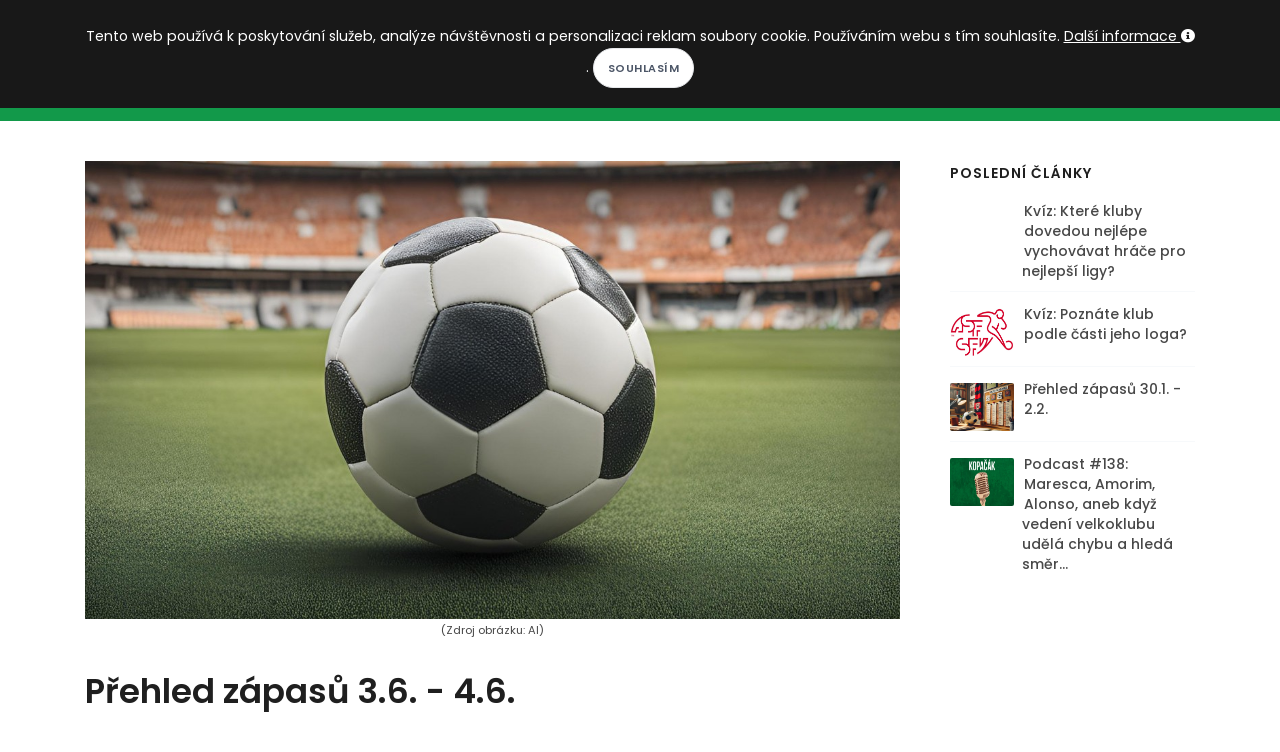

--- FILE ---
content_type: text/html; charset=utf-8
request_url: https://www.kopacak.cz/clanek/7777/prehled-zapasu-3-6-4-6
body_size: 10085
content:
<!DOCTYPE html>
<html>
<head>
            <!-- Google tag (gtag.js) -->
            <script async src="https://www.googletagmanager.com/gtag/js?id=G-52VTS98R60"></script>
            <script>
                window.dataLayer = window.dataLayer || [];
                function gtag(){ dataLayer.push(arguments); }
                gtag('js', new Date());

                gtag('config', 'G-52VTS98R60');
            </script>
	<meta charset="utf-8">
        <meta http-equiv="X-UA-Compatible" content="IE=edge">
        <meta name="viewport" content="width=device-width, initial-scale=1">
	<title>                            Přehled zápasů 3.6. - 4.6.
 | Kopačák</title>
        <meta name="description" content="Kopačák - Přehled zápasů 3.6. - 4.6. - Kliknutím na &apos;info&apos; zobrazíte předzápasový přehled vybraného utkání.

Statistický…">
        <meta name="keywords" content="fotbal, fotbalové kvízy, fotbalové statistiky, fotbalový milionář">
        <meta name="author" content="Martin Kondr">
        <meta name="robots" content="all">
        <meta property="fb:app_id" content="196919614195843">
        <meta property="og:locale" content="cs_CZ">
        <meta property="og:site_name" content="Kopačák">
        <meta property="og:type" content="article"> 
        <meta property="og:description" content="Kopačák - Přehled zápasů 3.6. - 4.6. - Kliknutím na &apos;info&apos; zobrazíte předzápasový přehled vybraného utkání.

Statistický…">

        <meta property="og:title" content="                            Přehled zápasů 3.6. - 4.6.
 | Kopačák"> 
        <meta property="og:image" content="https://www.kopacak.cz/images/clanek/kopacak-prehled-kola.jpg">
        <meta property="og:url" content="https://www.kopacak.cz/clanek/7777/prehled-zapasu-3-6-4-6">

        <link rel="shortcut icon" href="https://www.kopacak.cz/images/kopacak-icon.ico" type="image/x-icon">
        
        <link href="/plugins/bootstrap-switch/bootstrap-switch.css" rel="stylesheet">
        <link rel="stylesheet" href="/css/style-20260115.css">
        <link rel="stylesheet" href="/css/plugins.css">
        <link rel="stylesheet" href="/css/style.css">
        <link rel="stylesheet" href="/css/style-mobil-20220315.css">
        <link rel="stylesheet" href="/css/style-default-20220207.css">
</head>
<body>
    <script type="text/javascript">     
        var curDomain = "cz";
    </script>
    <script src="/js/fb-worker-20250109.js"></script>
    
    <div id="fb-root"></div>
    <script async defer crossorigin="anonymous" src="https://connect.facebook.net/cs_CZ/sdk.js#xfbml=1&version=v19.0&appId=196919614195843&autoLogAppEvents=1" nonce="bstmYE3s"></script>
    <!-- Body Inner -->
    <div class="body-inner">
        <!-- Topbar -->
        <div id="topbar" class="dark topbar-fullwidth">
            <div class="container">
                <div class="row">
                    <div class="col-6">
                        <div class="social-icons social-icons-colored-hover float-left">
                            <ul class="top-menu">
                                <li class="social-facebook"><a href="https://www.facebook.com/kopacak.cz/" target="_blank"><i class="fab fa-facebook-f"></i></a></li>
                                <li class="social-google"><a href="https://www.instagram.com/kopacak.cz/" target="_blank"><i class="fab fa-instagram"></i></a></li>
                                <li class="social-youtube"><a href="https://www.youtube.com/c/Kopa%C4%8D%C3%A1k" target="_blank"><i class="fab fa-youtube"></i></a></li>
                            </ul>
                        </div>
                    </div>
                    <div class="col-6">
                        <ul class="top-menu float-right">
                            <li class="mr-3"><i class="icon-sun white-color"></i>
                                <label class="p-switch p-switch-sm">
                                    <input id="switch-page-mode" type="checkbox" name="switch" ><span class="p-switch-style"></span>
                                </label>
                                <i class="icon-moon white-color"></i>
                            </li>
                            <li class="mr-3">
                                <div class="dropdown">
                                    <button class="btn-link" type="button" id="dropdownMenuButtonLocalization" data-toggle="dropdown" aria-haspopup="true" aria-expanded="false">
                                        <img class="w-15-h-15 mb-1" src="https://www.kopacak.cz/images/globe.png" alt="language">
                                            CS
                                    </button>
                                    <div class="dropdown-menu dropdown-menu-right" aria-labelledby="dropdownMenuButtonLocalization">
                                        <a class="dropdown-item" href="https://www.kopacak.cz/">Čeština</a>
                                        <a class="dropdown-item" href="https://www.kopacak.com/">English</a>
                                        <a class="dropdown-item" href="https://www.kopacak.pl/">Polski</a>
                                    </div>
                                </div>
                            </li>
                            <li>
                                <button id="prihlaseni-facebook" class="btn-xs " data-toggle="modal" data-target="#facebook-login-modal">Přihlásit se</button>
                                <div class="dropdown  hidden">
                                    <button class="btn-link dropdown-toggle" type="button" id="dropdownMenuButton" data-toggle="dropdown" aria-haspopup="true" aria-expanded="false">
                                    </button>
                                    <div class="dropdown-menu dropdown-menu-right" aria-labelledby="dropdownMenuButton">
                                        <a class="dropdown-item" href="/mujkopacak/">Můj Kopačák</a>
                                            <a class="dropdown-item" href="/mujkopacak/notifikace">Notifikace</a>
                                        <a class="dropdown-item" href="/mujkopacak/premium">Moje předplatné</a>
                                        <a class="dropdown-item" href="/mujkopacak/nastaveni">Nastavení</a>
                                        <a class="dropdown-item" href="/" onclick="logout()">Odhlásit se</a>
                                    </div>
                                </div>
                            </li>
                        </ul>
                    </div>
                </div>
            </div>
        </div>
        <!-- end: Topbar -->
        <!-- Header -->
        <header id="header" class="dark" data-responsive-fixed="true" data-fullwidth="true">
            <div class="header-inner">
                <div class="container">
                    <!--Logo-->
                    <div id="logo">
                        <a href="/">
                            <h1 class="d-none">Kopačák</h1>
                            <span class="logo-default">KOPAČÁK</span>
                            <span class="logo-dark">KOPAČÁK</span>
                        </a>
                    </div>
                    <!--End: Logo-->
                    <!-- Search -->
                    <div id="search"><a id="btn-search-close" class="btn-search-close" aria-label="Close search form"><i class="icon-x"></i></a>
                        <form class="search-form" action="/hledej/" method="get">
                            <input class="form-control" name="search" type="text" placeholder="Hledej..." />
                            <span class="text-muted">Napište hledaný výraz a zmáčkněte Enter nebo na tlačítko níže</span>
                            <br>
                            <button class="btn" type="submit">Hledej</button>
                        </form>
                    </div>
                    <!-- end: search -->
                    <!--Header Extras-->
                    <div class="header-extras">
                        <ul>
                            <li>
                                <a id="btn-search" href="#"> <i class="icon-search"></i></a>
                            </li>
                        </ul>
                    </div>
                    <!--end: Header Extras-->
                    <!--Navigation Resposnive Trigger-->
                    <div id="mainMenu-trigger">
                        <a class="lines-button x"><span class="lines"></span></a>
                    </div>
                    <!--end: Navigation Resposnive Trigger-->
                    <!--Navigation-->
                    <div id="mainMenu" class="menu-creative">
                        <div class="container">
                            <nav>
                                <ul>
                                    <li><a href="/">Domů</a></li>
                                    <li class="dropdown"><a href="#">Soutěže</a>
                                        <ul class="dropdown-menu">
                                            <li><a href="/soutez/?id=1&nazev=premier-league">Premier League</a></li>
                                            <li><a href="/soutez/?id=4&nazev=la-liga">La Liga</a></li>
                                            <li><a href="/soutez/?id=5&nazev=bundesliga">Bundesliga</a></li>
                                            <li><a href="/soutez/?id=6&nazev=serie-a">Serie A</a></li>
                                            <li><a href="/soutez/?id=3&nazev=ligue-1">Ligue 1</a></li>
                                            <li><a href="/soutez/?id=2&nazev=chance-liga">Chance liga</a></li>
                                            <li><a href="/soutez/?id=26&nazev=primeira-liga">Primeira Liga</a></li>
                                            <li><a href="/soutez/?id=27&nazev=eredivisie">Eredivisie</a></li>
                                            <li><a href="/soutez/?id=28&nazev=ekstraklasa">Ekstraklasa</a></li>
                                            <li><a href="/soutez/?id=29&nazev=nike-liga">Niké liga</a></li>
                                            <li><a href="/soutez/?id=21&nazev=liga-mistru">Liga mistrů</a></li>
                                            <li><a href="/soutez/?id=22&nazev=evropska-liga">Evropská liga</a></li>
                                            <li><a href="/soutez/?id=25&nazev=konferencni-liga">Konferenční liga</a></li>
                                            <li role="separator" class="divider"></li>
                                            <li><a href="/soutez/prehled">Další soutěže...</a></li>
                                        </ul>
                                    </li>
                                    <li><a href="/kviz/">Kvízy</a></li>
                                    <li><a href="/homepage/clanky?rubrika=redaktorske-clanky">Články</a></li>
                                    <li><a href="/hry/">Hry</a></li>
                                    <li><a href="/info/predplatne">Premium</a></li>
                                </ul>
                            </nav>
                        </div>
                    </div>
                    <!--end: Navigation-->
                </div>
            </div>
        </header>
        <!-- end: Header -->

            
            <!--Modal Cookie-->
            <div id="cookieNotify" class="modal-strip modal-top cookie-notify background-dark" data-delay="3000" data-expire="1" data-cookie-name="cookiebar2019_11" data-cookie-enabled="true">
                <div class="container">
                    <div class="row">
                        <div class="col-lg-12 text-sm-center sm-center sm-m-b-10 m-t-5">
                            <form method="post" action="/">
                                Tento web používá k poskytování služeb, analýze návštěvnosti a personalizaci reklam soubory cookie. Používáním webu s tím souhlasíte. <a class="text-light" href="/info/podminky">Další informace <i class="fa fa-info-circle"></i></a>. <input type="hidden" name="lastUrl" value="/clanek/7777/prehled-zapasu-3-6-4-6"><input class="btn btn-rounded btn-light btn-sm modal-confirm" type="Submit" name="allowCookies" value="Souhlasím">
                            </form>
                        </div>
                    </div>
                </div>
            </div>
            <!--End: Modal Cookie-->
        
        <div class="container p-t-40 p-b-40">

<script>
    function getHtmlTag(selectObject,url){
        var width = "100%";
        var height = "600px";
        var infoText = ""Než kvíz zveřejníte lidem, vyzkoušejte si, že se zobrazuje tak, jak očekáváte."<br>\n\
"V případě problémů pište na marty@kopacak.cz nebo na naši" <a href=\"https://www.facebook.com/kopacak.cz\" target=\"_blank\">"stránku na Facebooku"</a>.";
        if(selectObject.value === "1"){
            width = "800px";
            height = "600px";
        }
        else if(selectObject.value === "2"){
            width = "640px";
            height = "480px";
        }
        else if(selectObject.value === "3"){
            width = "XXXpx";
            height = "YYYpx";
            infoText = ""Místo XXX doplňte šířku kvízu v pixelech, místo YYY výšku."<br>\n\
"Než kvíz zveřejníte lidem, vyzkoušejte si, že se zobrazuje tak, jak očekáváte."<br>\n\
"V případě problémů pište na marty@kopacak.cz nebo na naši" <a href=\"https://www.facebook.com/kopacak.cz\" target=\"_blank\">"stránku na Facebooku"</a>.";
        }
        else{
            width = "100%";
            height = "600px";
        }
        var htmltag;
        htmltag = "<div style=\"max-width: "+width+"; border: 1px solid black;\">\n\
    <iframe style=\"width: 100%; height: "+height+";\" src=\""+url+"\" frameborder=\"0\"></iframe>\n\
</div>";
        $("#quiz-html-tag").val(htmltag);
        $("#quiz-html-info-text").html(infoText);
    }
</script>


<div class="row">
    <!-- content -->
    <div class="content col-lg-9">
        <!-- Blog -->
        <div id="blog" class="single-post">
            <!-- Post single item-->
            <div class="post-item">
                <div class="post-item-wrap">
                        <div class="post-image">
                            <img src="https://www.kopacak.cz/images/clanek/kopacak-prehled-kola.jpg">
                                <div class="small text-center">(Zdroj obrázku: AI)</div>
                        </div>
                    <div class="post-item-description">
                            <h2>Přehled zápasů 3.6. - 4.6.</h2>
                            <div class="post-meta">
                                <span class="post-meta-date"><i class="fa fa-calendar"></i> 2.6.2023</span>
                                        <span class="post-meta-comments"><a href="/homepage/clanky?autor=1&jmeno=martin-kondr"><i class="fa fa-user"></i> Martin Kondr</a></span>
                                <span class="post-meta-category">
                                </span>
                            </div>
                            <div class="text-justify">
                                <p>Kliknut&iacute;m na &#39;info&#39; zobraz&iacute;te předz&aacute;pasov&yacute; přehled vybran&eacute;ho utk&aacute;n&iacute;.</p>

<p>Statistick&yacute; přehled každ&eacute;ho t&yacute;mu zobraz&iacute;te kliknut&iacute;m na n&aacute;zev t&yacute;mu.</p>

<p>Č&iacute;sla na stran&aacute;ch vyjadřuj&iacute; n&aacute;mi vypoč&iacute;tanou pravděpodobnost na lep&scaron;&iacute; v&yacute;sledek v z&aacute;pase (jen u ligov&yacute;ch soutěž&iacute;)</p>


                            </div>
                        
                                <div class="row">
                                    <div class="w-100">
                                        <h3 class="text-center">Ligue 1</h3>
                                    </div>
                                    <table class="table table-bordered table-vertical-align">
                                        <tbody>

                                            <tr>
                                                <td class="text-center w-15 vertical-middle">3.6. - 21:00</td>
                                                <td class="w-10 text-center vertical-middle no-right-border">
                                                            <span class="match-prediction-border" style="border-color: #ed2d3816">49%</span>
                                                </td>
                                                <td class="text-right w-30 vertical-middle">
                                                    <a href="/klub/?id=203&klub=stade-brestois-29">Stade Brestois 29</a>
                                                </td>
                                                <td class="text-center vertical-middle">
                                                    <a href="/zapas/?id=2468297&zapas=stade-brestois-29-stade-rennais-fc">
                                                                1:2
                                                    </a>
                                                </td>
                                                <td class="text-left w-30 vertical-middle">
                                                    <a href="/klub/?id=59&klub=stade-rennais-fc">Stade Rennais FC</a>
                                                </td>
                                                <td class="w-10 text-center vertical-middle no-left-border">
                                                            <span class="match-prediction-border" style="border-color: #60ed2d16">51%</span>
                                                </td>
                                            </tr>

                                            <tr>
                                                <td class="text-center w-15 vertical-middle">3.6. - 21:00</td>
                                                <td class="w-10 text-center vertical-middle no-right-border">
                                                            <span class="match-prediction-border" style="border-color: #ed2d383d">43%</span>
                                                </td>
                                                <td class="text-right w-30 vertical-middle">
                                                    <a href="/klub/?id=43&klub=as-monaco-fc">AS Monaco FC</a>
                                                </td>
                                                <td class="text-center vertical-middle">
                                                    <a href="/zapas/?id=2468292&zapas=as-monaco-fc-toulouse-fc">
                                                                1:2
                                                    </a>
                                                </td>
                                                <td class="text-left w-30 vertical-middle">
                                                    <a href="/klub/?id=49&klub=toulouse-fc">Toulouse FC</a>
                                                </td>
                                                <td class="w-10 text-center vertical-middle no-left-border">
                                                            <span class="match-prediction-border" style="border-color: #60ed2d3d">57%</span>
                                                </td>
                                            </tr>

                                            <tr>
                                                <td class="text-center w-15 vertical-middle">3.6. - 21:00</td>
                                                <td class="w-10 text-center vertical-middle no-right-border">
                                                            <span class="match-prediction-border" style="border-color: #ed2d3838">44%</span>
                                                </td>
                                                <td class="text-right w-30 vertical-middle">
                                                    <a href="/klub/?id=56&klub=stade-de-reims">Stade de Reims</a>
                                                </td>
                                                <td class="text-center vertical-middle">
                                                    <a href="/zapas/?id=2468298&zapas=stade-de-reims-montpellier-herault-sc">
                                                                1:3
                                                    </a>
                                                </td>
                                                <td class="text-left w-30 vertical-middle">
                                                    <a href="/klub/?id=47&klub=montpellier-herault-sc">Montpellier Hérault SC</a>
                                                </td>
                                                <td class="w-10 text-center vertical-middle no-left-border">
                                                            <span class="match-prediction-border" style="border-color: #60ed2d38">56%</span>
                                                </td>
                                            </tr>

                                            <tr>
                                                <td class="text-center w-15 vertical-middle">3.6. - 21:00</td>
                                                <td class="w-10 text-center vertical-middle no-right-border">
                                                            <span class="match-prediction-border" style="border-color: #ed2d386a">34%</span>
                                                </td>
                                                <td class="text-right w-30 vertical-middle">
                                                    <a href="/klub/?id=57&klub=fc-lorient">FC Lorient</a>
                                                </td>
                                                <td class="text-center vertical-middle">
                                                    <a href="/zapas/?id=2468293&zapas=fc-lorient-rc-strasbourg">
                                                                2:1
                                                    </a>
                                                </td>
                                                <td class="text-left w-30 vertical-middle">
                                                    <a href="/klub/?id=183&klub=rc-strasbourg">RC Strasbourg</a>
                                                </td>
                                                <td class="w-10 text-center vertical-middle no-left-border">
                                                            <span class="match-prediction-border" style="border-color: #60ed2d6a">66%</span>
                                                </td>
                                            </tr>

                                            <tr>
                                                <td class="text-center w-15 vertical-middle">3.6. - 21:00</td>
                                                <td class="w-10 text-center vertical-middle no-right-border">
                                                            <span class="match-prediction-border" style="border-color: #ed2d3874">32%</span>
                                                </td>
                                                <td class="text-right w-30 vertical-middle">
                                                    <a href="/klub/?id=53&klub=estac-troyes">ESTAC Troyes</a>
                                                </td>
                                                <td class="text-center vertical-middle">
                                                    <a href="/zapas/?id=2468299&zapas=estac-troyes-lille-osc">
                                                                1:1
                                                    </a>
                                                </td>
                                                <td class="text-left w-30 vertical-middle">
                                                    <a href="/klub/?id=60&klub=lille-osc">Lille OSC</a>
                                                </td>
                                                <td class="w-10 text-center vertical-middle no-left-border">
                                                            <span class="match-prediction-border" style="border-color: #60ed2d74">68%</span>
                                                </td>
                                            </tr>

                                            <tr>
                                                <td class="text-center w-15 vertical-middle">3.6. - 21:00</td>
                                                <td class="w-10 text-center vertical-middle no-right-border">
                                                            <span class="match-prediction-border" style="border-color: #60ed2d16">51%</span>
                                                </td>
                                                <td class="text-right w-30 vertical-middle">
                                                    <a href="/klub/?id=52&klub=fc-nantes">FC Nantes</a>
                                                </td>
                                                <td class="text-center vertical-middle">
                                                    <a href="/zapas/?id=2468294&zapas=fc-nantes-angers-sco">
                                                                1:0
                                                    </a>
                                                </td>
                                                <td class="text-left w-30 vertical-middle">
                                                    <a href="/klub/?id=50&klub=angers-sco">Angers SCO</a>
                                                </td>
                                                <td class="w-10 text-center vertical-middle no-left-border">
                                                            <span class="match-prediction-border" style="border-color: #ed2d3816">49%</span>
                                                </td>
                                            </tr>

                                            <tr>
                                                <td class="text-center w-15 vertical-middle">3.6. - 21:00</td>
                                                <td class="w-10 text-center vertical-middle no-right-border">
                                                            <span class="match-prediction-border" style="border-color: #60ed2d29">53%</span>
                                                </td>
                                                <td class="text-right w-30 vertical-middle">
                                                    <a href="/klub/?id=58&klub=ogc-nice">OGC Nice</a>
                                                </td>
                                                <td class="text-center vertical-middle">
                                                    <a href="/zapas/?id=2468295&zapas=ogc-nice-olympique-lyonnais">
                                                                3:1
                                                    </a>
                                                </td>
                                                <td class="text-left w-30 vertical-middle">
                                                    <a href="/klub/?id=44&klub=olympique-lyonnais">Olympique Lyonnais</a>
                                                </td>
                                                <td class="w-10 text-center vertical-middle no-left-border">
                                                            <span class="match-prediction-border" style="border-color: #ed2d3829">47%</span>
                                                </td>
                                            </tr>

                                            <tr>
                                                <td class="text-center w-15 vertical-middle">3.6. - 21:00</td>
                                                <td class="w-10 text-center vertical-middle no-right-border">
                                                            <span class="match-prediction-border" style="border-color: #ed2d3879">31%</span>
                                                </td>
                                                <td class="text-right w-30 vertical-middle">
                                                    <a href="/klub/?id=179&klub=ac-ajaccio">AC Ajaccio</a>
                                                </td>
                                                <td class="text-center vertical-middle">
                                                    <a href="/zapas/?id=2468290&zapas=ac-ajaccio-olympique-de-marseille">
                                                                1:0
                                                    </a>
                                                </td>
                                                <td class="text-left w-30 vertical-middle">
                                                    <a href="/klub/?id=45&klub=olympique-de-marseille">Olympique de Marseille</a>
                                                </td>
                                                <td class="w-10 text-center vertical-middle no-left-border">
                                                            <span class="match-prediction-border" style="border-color: #60ed2d79">69%</span>
                                                </td>
                                            </tr>

                                            <tr>
                                                <td class="text-center w-15 vertical-middle">3.6. - 21:00</td>
                                                <td class="w-10 text-center vertical-middle no-right-border">
                                                            <span class="match-prediction-border" style="border-color: #60ed2d5b">63%</span>
                                                </td>
                                                <td class="text-right w-30 vertical-middle">
                                                    <a href="/klub/?id=42&klub=paris-saint-germain">Paris Saint-Germain</a>
                                                </td>
                                                <td class="text-center vertical-middle">
                                                    <a href="/zapas/?id=2468296&zapas=paris-saint-germain-clermont-foot">
                                                                2:3
                                                    </a>
                                                </td>
                                                <td class="text-left w-30 vertical-middle">
                                                    <a href="/klub/?id=178&klub=clermont-foot">Clermont Foot</a>
                                                </td>
                                                <td class="w-10 text-center vertical-middle no-left-border">
                                                            <span class="match-prediction-border" style="border-color: #ed2d385b">37%</span>
                                                </td>
                                            </tr>

                                            <tr>
                                                <td class="text-center w-15 vertical-middle">3.6. - 21:00</td>
                                                <td class="w-10 text-center vertical-middle no-right-border">
                                                            <span class="match-prediction-border" style="border-color: #ed2d38a6">22%</span>
                                                </td>
                                                <td class="text-right w-30 vertical-middle">
                                                    <a href="/klub/?id=175&klub=aj-auxerre">AJ Auxerre</a>
                                                </td>
                                                <td class="text-center vertical-middle">
                                                    <a href="/zapas/?id=2468291&zapas=aj-auxerre-rc-lens">
                                                                1:3
                                                    </a>
                                                </td>
                                                <td class="text-left w-30 vertical-middle">
                                                    <a href="/klub/?id=63&klub=rc-lens">RC Lens</a>
                                                </td>
                                                <td class="w-10 text-center vertical-middle no-left-border">
                                                            <span class="match-prediction-border" style="border-color: #60ed2da6">78%</span>
                                                </td>
                                            </tr>
                                        </tbody>
                                    </table>
                                    <div class="w-100">
                                        <h3 class="text-center">La Liga</h3>
                                    </div>
                                    <table class="table table-bordered table-vertical-align">
                                        <tbody>

                                            <tr>
                                                <td class="text-center w-15 vertical-middle">4.6. - 18:30</td>
                                                <td class="w-10 text-center vertical-middle no-right-border">
                                                            <span class="match-prediction-border" style="border-color: #60ed2d42">58%</span>
                                                </td>
                                                <td class="text-right w-30 vertical-middle">
                                                    <a href="/klub/?id=763&klub=rcd-mallorca">RCD Mallorca</a>
                                                </td>
                                                <td class="text-center vertical-middle">
                                                    <a href="/zapas/?id=2711029&zapas=rcd-mallorca-rayo-vallecano-de-madrid">
                                                                3:0
                                                    </a>
                                                </td>
                                                <td class="text-left w-30 vertical-middle">
                                                    <a href="/klub/?id=77&klub=rayo-vallecano-de-madrid">Rayo Vallecano de Madrid</a>
                                                </td>
                                                <td class="w-10 text-center vertical-middle no-left-border">
                                                            <span class="match-prediction-border" style="border-color: #ed2d3842">42%</span>
                                                </td>
                                            </tr>

                                            <tr>
                                                <td class="text-center w-15 vertical-middle">4.6. - 18:30</td>
                                                <td class="w-10 text-center vertical-middle no-right-border">
                                                            <span class="match-prediction-border" style="border-color: #60ed2d29">53%</span>
                                                </td>
                                                <td class="text-right w-30 vertical-middle">
                                                    <a href="/klub/?id=78&klub=real-sociedad-de-futbol">Real Sociedad de Fútbol</a>
                                                </td>
                                                <td class="text-center vertical-middle">
                                                    <a href="/zapas/?id=2711030&zapas=real-sociedad-de-futbol-sevilla-fc">
                                                                2:1
                                                    </a>
                                                </td>
                                                <td class="text-left w-30 vertical-middle">
                                                    <a href="/klub/?id=69&klub=sevilla-fc">Sevilla FC</a>
                                                </td>
                                                <td class="w-10 text-center vertical-middle no-left-border">
                                                            <span class="match-prediction-border" style="border-color: #ed2d3829">47%</span>
                                                </td>
                                            </tr>

                                            <tr>
                                                <td class="text-center w-15 vertical-middle">4.6. - 18:30</td>
                                                <td class="w-10 text-center vertical-middle no-right-border">
                                                            <span class="match-prediction-border" style="border-color: #60ed2d7e">70%</span>
                                                </td>
                                                <td class="text-right w-30 vertical-middle">
                                                    <a href="/klub/?id=66&klub=real-madrid-cf">Real Madrid CF</a>
                                                </td>
                                                <td class="text-center vertical-middle">
                                                    <a href="/zapas/?id=2711031&zapas=real-madrid-cf-athletic-club">
                                                                1:1
                                                    </a>
                                                </td>
                                                <td class="text-left w-30 vertical-middle">
                                                    <a href="/klub/?id=70&klub=athletic-club">Athletic Club</a>
                                                </td>
                                                <td class="w-10 text-center vertical-middle no-left-border">
                                                            <span class="match-prediction-border" style="border-color: #ed2d387e">30%</span>
                                                </td>
                                            </tr>

                                            <tr>
                                                <td class="text-center w-15 vertical-middle">4.6. - 18:30</td>
                                                <td class="w-10 text-center vertical-middle no-right-border">
                                                            <span class="match-prediction-border" style="border-color: #60ed2d24">52%</span>
                                                </td>
                                                <td class="text-right w-30 vertical-middle">
                                                    <a href="/klub/?id=639&klub=ca-osasuna">CA Osasuna</a>
                                                </td>
                                                <td class="text-center vertical-middle">
                                                    <a href="/zapas/?id=2711037&zapas=ca-osasuna-girona-fc">
                                                                2:1
                                                    </a>
                                                </td>
                                                <td class="text-left w-30 vertical-middle">
                                                    <a href="/klub/?id=687&klub=girona-fc">Girona FC</a>
                                                </td>
                                                <td class="w-10 text-center vertical-middle no-left-border">
                                                            <span class="match-prediction-border" style="border-color: #ed2d3824">48%</span>
                                                </td>
                                            </tr>

                                            <tr>
                                                <td class="text-center w-15 vertical-middle">4.6. - 18:30</td>
                                                <td class="w-10 text-center vertical-middle no-right-border">
                                                            <span class="match-prediction-border" style="border-color: #60ed2d24">52%</span>
                                                </td>
                                                <td class="text-right w-30 vertical-middle">
                                                    <a href="/klub/?id=81&klub=villarreal-cf">Villarreal CF</a>
                                                </td>
                                                <td class="text-center vertical-middle">
                                                    <a href="/zapas/?id=2711032&zapas=villarreal-cf-club-atletico-de-madrid">
                                                                2:2
                                                    </a>
                                                </td>
                                                <td class="text-left w-30 vertical-middle">
                                                    <a href="/klub/?id=67&klub=club-atletico-de-madrid">Club Atlético de Madrid</a>
                                                </td>
                                                <td class="w-10 text-center vertical-middle no-left-border">
                                                            <span class="match-prediction-border" style="border-color: #ed2d3824">48%</span>
                                                </td>
                                            </tr>

                                            <tr>
                                                <td class="text-center w-15 vertical-middle">4.6. - 21:00</td>
                                                <td class="w-10 text-center vertical-middle no-right-border">
                                                            <span class="match-prediction-border" style="border-color: #ed2d382e">46%</span>
                                                </td>
                                                <td class="text-right w-30 vertical-middle">
                                                    <a href="/klub/?id=273&klub=real-valladolid-cf-sad">Real Valladolid CF SAD</a>
                                                </td>
                                                <td class="text-center vertical-middle">
                                                    <a href="/zapas/?id=2711034&zapas=real-valladolid-cf-sad-getafe-cf">
                                                                0:0
                                                    </a>
                                                </td>
                                                <td class="text-left w-30 vertical-middle">
                                                    <a href="/klub/?id=75&klub=getafe-cf">Getafe CF</a>
                                                </td>
                                                <td class="w-10 text-center vertical-middle no-left-border">
                                                            <span class="match-prediction-border" style="border-color: #60ed2d2e">54%</span>
                                                </td>
                                            </tr>

                                            <tr>
                                                <td class="text-center w-15 vertical-middle">4.6. - 21:00</td>
                                                <td class="w-10 text-center vertical-middle no-right-border">
                                                            <span class="match-prediction-border" style="border-color: #60ed2d38">56%</span>
                                                </td>
                                                <td class="text-right w-30 vertical-middle">
                                                    <a href="/klub/?id=85&klub=elche-cf">Elche CF</a>
                                                </td>
                                                <td class="text-center vertical-middle">
                                                    <a href="/zapas/?id=2711035&zapas=elche-cf-cadiz-cf">
                                                                1:1
                                                    </a>
                                                </td>
                                                <td class="text-left w-30 vertical-middle">
                                                    <a href="/klub/?id=277&klub=cadiz-cf">Cádiz CF</a>
                                                </td>
                                                <td class="w-10 text-center vertical-middle no-left-border">
                                                            <span class="match-prediction-border" style="border-color: #ed2d3838">44%</span>
                                                </td>
                                            </tr>

                                            <tr>
                                                <td class="text-center w-15 vertical-middle">4.6. - 21:00</td>
                                                <td class="w-10 text-center vertical-middle no-right-border">
                                                            <span class="match-prediction-border" style="border-color: #60ed2d42">58%</span>
                                                </td>
                                                <td class="text-right w-30 vertical-middle">
                                                    <a href="/klub/?id=73&klub=rcd-espanyol">RCD Espanyol</a>
                                                </td>
                                                <td class="text-center vertical-middle">
                                                    <a href="/zapas/?id=2711036&zapas=rcd-espanyol-ud-almeria">
                                                                3:3
                                                    </a>
                                                </td>
                                                <td class="text-left w-30 vertical-middle">
                                                    <a href="/klub/?id=86&klub=ud-almeria">UD Almería</a>
                                                </td>
                                                <td class="w-10 text-center vertical-middle no-left-border">
                                                            <span class="match-prediction-border" style="border-color: #ed2d3842">42%</span>
                                                </td>
                                            </tr>

                                            <tr>
                                                <td class="text-center w-15 vertical-middle">4.6. - 21:00</td>
                                                <td class="w-10 text-center vertical-middle no-right-border">
                                                            <span class="match-prediction-border" style="border-color: #ed2d3874">32%</span>
                                                </td>
                                                <td class="text-right w-30 vertical-middle">
                                                    <a href="/klub/?id=80&klub=rc-celta-de-vigo">RC Celta de Vigo</a>
                                                </td>
                                                <td class="text-center vertical-middle">
                                                    <a href="/zapas/?id=2711033&zapas=rc-celta-de-vigo-fc-barcelona">
                                                                2:1
                                                    </a>
                                                </td>
                                                <td class="text-left w-30 vertical-middle">
                                                    <a href="/klub/?id=65&klub=fc-barcelona">FC Barcelona</a>
                                                </td>
                                                <td class="w-10 text-center vertical-middle no-left-border">
                                                            <span class="match-prediction-border" style="border-color: #60ed2d74">68%</span>
                                                </td>
                                            </tr>

                                            <tr>
                                                <td class="text-center w-15 vertical-middle">4.6. - 21:00</td>
                                                <td class="w-10 text-center vertical-middle no-right-border">
                                                            <span class="match-prediction-border" style="border-color: #60ed2d24">52%</span>
                                                </td>
                                                <td class="text-right w-30 vertical-middle">
                                                    <a href="/klub/?id=74&klub=real-betis-balompie">Real Betis Balompié</a>
                                                </td>
                                                <td class="text-center vertical-middle">
                                                    <a href="/zapas/?id=2711028&zapas=real-betis-balompie-valencia-cf">
                                                                1:1
                                                    </a>
                                                </td>
                                                <td class="text-left w-30 vertical-middle">
                                                    <a href="/klub/?id=68&klub=valencia-cf">Valencia CF</a>
                                                </td>
                                                <td class="w-10 text-center vertical-middle no-left-border">
                                                            <span class="match-prediction-border" style="border-color: #ed2d3824">48%</span>
                                                </td>
                                            </tr>
                                        </tbody>
                                    </table>
                                    <div class="w-100">
                                        <h3 class="text-center">Serie A</h3>
                                    </div>
                                    <table class="table table-bordered table-vertical-align">
                                        <tbody>

                                            <tr>
                                                <td class="text-center w-15 vertical-middle">2.6. - 20:30</td>
                                                <td class="w-10 text-center vertical-middle no-right-border">
                                                            <span class="match-prediction-border" style="border-color: #ed2d3847">41%</span>
                                                </td>
                                                <td class="text-right w-30 vertical-middle">
                                                    <a href="/klub/?id=125&klub=us-sassuolo-calcio">US Sassuolo Calcio</a>
                                                </td>
                                                <td class="text-center vertical-middle">
                                                    <a href="/zapas/?id=2638372&zapas=us-sassuolo-calcio-acf-fiorentina">
                                                                1:3
                                                    </a>
                                                </td>
                                                <td class="text-left w-30 vertical-middle">
                                                    <a href="/klub/?id=112&klub=acf-fiorentina">ACF Fiorentina</a>
                                                </td>
                                                <td class="w-10 text-center vertical-middle no-left-border">
                                                            <span class="match-prediction-border" style="border-color: #60ed2d47">59%</span>
                                                </td>
                                            </tr>

                                            <tr>
                                                <td class="text-center w-15 vertical-middle">3.6. - 18:30</td>
                                                <td class="w-10 text-center vertical-middle no-right-border">
                                                            <span class="match-prediction-border" style="border-color: #ed2d386f">33%</span>
                                                </td>
                                                <td class="text-right w-30 vertical-middle">
                                                    <a href="/klub/?id=123&klub=torino-fc">Torino FC</a>
                                                </td>
                                                <td class="text-center vertical-middle">
                                                    <a href="/zapas/?id=2638374&zapas=torino-fc-fc-internazionale-milano">
                                                                0:1
                                                    </a>
                                                </td>
                                                <td class="text-left w-30 vertical-middle">
                                                    <a href="/klub/?id=110&klub=fc-internazionale-milano">FC Internazionale Milano</a>
                                                </td>
                                                <td class="w-10 text-center vertical-middle no-left-border">
                                                            <span class="match-prediction-border" style="border-color: #60ed2d6f">67%</span>
                                                </td>
                                            </tr>

                                            <tr>
                                                <td class="text-center w-15 vertical-middle">3.6. - 21:00</td>
                                                <td class="w-10 text-center vertical-middle no-right-border">
                                                            <span class="match-prediction-border" style="border-color: #ed2d3816">49%</span>
                                                </td>
                                                <td class="text-right w-30 vertical-middle">
                                                    <a href="/klub/?id=118&klub=empoli-fc">Empoli FC</a>
                                                </td>
                                                <td class="text-center vertical-middle">
                                                    <a href="/zapas/?id=2638368&zapas=empoli-fc-ss-lazio">
                                                                0:2
                                                    </a>
                                                </td>
                                                <td class="text-left w-30 vertical-middle">
                                                    <a href="/klub/?id=116&klub=ss-lazio">SS Lazio</a>
                                                </td>
                                                <td class="w-10 text-center vertical-middle no-left-border">
                                                            <span class="match-prediction-border" style="border-color: #60ed2d16">51%</span>
                                                </td>
                                            </tr>

                                            <tr>
                                                <td class="text-center w-15 vertical-middle">3.6. - 21:00</td>
                                                <td class="w-10 text-center vertical-middle no-right-border">
                                                            <span class="match-prediction-border" style="border-color: #ed2d3833">45%</span>
                                                </td>
                                                <td class="text-right w-30 vertical-middle">
                                                    <a href="/klub/?id=289&klub=us-cremonese">US Cremonese</a>
                                                </td>
                                                <td class="text-center vertical-middle">
                                                    <a href="/zapas/?id=2638367&zapas=us-cremonese-us-salernitana-1919">
                                                                2:0
                                                    </a>
                                                </td>
                                                <td class="text-left w-30 vertical-middle">
                                                    <a href="/klub/?id=309&klub=us-salernitana-1919">US Salernitana 1919</a>
                                                </td>
                                                <td class="w-10 text-center vertical-middle no-left-border">
                                                            <span class="match-prediction-border" style="border-color: #60ed2d33">55%</span>
                                                </td>
                                            </tr>

                                            <tr>
                                                <td class="text-center w-15 vertical-middle">4.6. - 18:30</td>
                                                <td class="w-10 text-center vertical-middle no-right-border">
                                                            <span class="match-prediction-border" style="border-color: #60ed2d9c">76%</span>
                                                </td>
                                                <td class="text-right w-30 vertical-middle">
                                                    <a href="/klub/?id=111&klub=ssc-napoli">SSC Napoli</a>
                                                </td>
                                                <td class="text-center vertical-middle">
                                                    <a href="/zapas/?id=2638369&zapas=ssc-napoli-uc-sampdoria">
                                                                2:0
                                                    </a>
                                                </td>
                                                <td class="text-left w-30 vertical-middle">
                                                    <a href="/klub/?id=124&klub=uc-sampdoria">UC Sampdoria</a>
                                                </td>
                                                <td class="w-10 text-center vertical-middle no-left-border">
                                                            <span class="match-prediction-border" style="border-color: #ed2d389c">24%</span>
                                                </td>
                                            </tr>

                                            <tr>
                                                <td class="text-center w-15 vertical-middle">4.6. - 21:00</td>
                                                <td class="w-10 text-center vertical-middle no-right-border">
                                                            <span class="match-prediction-border" style="border-color: #ed2d3842">42%</span>
                                                </td>
                                                <td class="text-right w-30 vertical-middle">
                                                    <a href="/klub/?id=127&klub=udinese-calcio">Udinese Calcio</a>
                                                </td>
                                                <td class="text-center vertical-middle">
                                                    <a href="/zapas/?id=2638375&zapas=udinese-calcio-juventus-fc">
                                                                0:1
                                                    </a>
                                                </td>
                                                <td class="text-left w-30 vertical-middle">
                                                    <a href="/klub/?id=108&klub=juventus-fc">Juventus FC</a>
                                                </td>
                                                <td class="w-10 text-center vertical-middle no-left-border">
                                                            <span class="match-prediction-border" style="border-color: #60ed2d42">58%</span>
                                                </td>
                                            </tr>

                                            <tr>
                                                <td class="text-center w-15 vertical-middle">4.6. - 21:00</td>
                                                <td class="w-10 text-center vertical-middle no-right-border">
                                                            <span class="match-prediction-border" style="border-color: #60ed2d51">61%</span>
                                                </td>
                                                <td class="text-right w-30 vertical-middle">
                                                    <a href="/klub/?id=113&klub=as-roma">AS Roma</a>
                                                </td>
                                                <td class="text-center vertical-middle">
                                                    <a href="/zapas/?id=2638370&zapas=as-roma-spezia-calcio">
                                                                2:1
                                                    </a>
                                                </td>
                                                <td class="text-left w-30 vertical-middle">
                                                    <a href="/klub/?id=306&klub=spezia-calcio">Spezia Calcio</a>
                                                </td>
                                                <td class="w-10 text-center vertical-middle no-left-border">
                                                            <span class="match-prediction-border" style="border-color: #ed2d3851">39%</span>
                                                </td>
                                            </tr>

                                            <tr>
                                                <td class="text-center w-15 vertical-middle">4.6. - 21:00</td>
                                                <td class="w-10 text-center vertical-middle no-right-border">
                                                            <span class="match-prediction-border" style="border-color: #ed2d382e">46%</span>
                                                </td>
                                                <td class="text-right w-30 vertical-middle">
                                                    <a href="/klub/?id=665&klub=u-s-lecce">U.S. Lecce</a>
                                                </td>
                                                <td class="text-center vertical-middle">
                                                    <a href="/zapas/?id=2638371&zapas=u-s-lecce-bologna-fc">
                                                                2:3
                                                    </a>
                                                </td>
                                                <td class="text-left w-30 vertical-middle">
                                                    <a href="/klub/?id=115&klub=bologna-fc">Bologna FC</a>
                                                </td>
                                                <td class="w-10 text-center vertical-middle no-left-border">
                                                            <span class="match-prediction-border" style="border-color: #60ed2d2e">54%</span>
                                                </td>
                                            </tr>

                                            <tr>
                                                <td class="text-center w-15 vertical-middle">4.6. - 21:00</td>
                                                <td class="w-10 text-center vertical-middle no-right-border">
                                                            <span class="match-prediction-border" style="border-color: #ed2d3829">47%</span>
                                                </td>
                                                <td class="text-right w-30 vertical-middle">
                                                    <a href="/klub/?id=114&klub=atalanta-bc">Atalanta BC</a>
                                                </td>
                                                <td class="text-center vertical-middle">
                                                    <a href="/zapas/?id=2638366&zapas=atalanta-bc-a-c-monza">
                                                                5:2
                                                    </a>
                                                </td>
                                                <td class="text-left w-30 vertical-middle">
                                                    <a href="/klub/?id=815&klub=a-c-monza">A.C. Monza</a>
                                                </td>
                                                <td class="w-10 text-center vertical-middle no-left-border">
                                                            <span class="match-prediction-border" style="border-color: #60ed2d29">53%</span>
                                                </td>
                                            </tr>

                                            <tr>
                                                <td class="text-center w-15 vertical-middle">4.6. - 21:00</td>
                                                <td class="w-10 text-center vertical-middle no-right-border">
                                                            <span class="match-prediction-border" style="border-color: #60ed2d74">68%</span>
                                                </td>
                                                <td class="text-right w-30 vertical-middle">
                                                    <a href="/klub/?id=109&klub=ac-milan">AC Milan</a>
                                                </td>
                                                <td class="text-center vertical-middle">
                                                    <a href="/zapas/?id=2638373&zapas=ac-milan-hellas-verona-fc">
                                                                3:1
                                                    </a>
                                                </td>
                                                <td class="text-left w-30 vertical-middle">
                                                    <a href="/klub/?id=130&klub=hellas-verona-fc">Hellas Verona FC</a>
                                                </td>
                                                <td class="w-10 text-center vertical-middle no-left-border">
                                                            <span class="match-prediction-border" style="border-color: #ed2d3874">32%</span>
                                                </td>
                                            </tr>
                                        </tbody>
                                    </table>
                                    <div class="w-100">
                                        <h3 class="text-center">FA Cup</h3>
                                    </div>
                                    <table class="table table-bordered table-vertical-align">
                                        <tbody>

                                            <tr>
                                                <td class="text-center w-15 vertical-middle">3.6. - 16:00</td>
                                                <td class="w-10 text-center vertical-middle no-right-border">
                                                </td>
                                                <td class="text-right w-30 vertical-middle">
                                                    <a href="/klub/?id=5&klub=manchester-city-fc">Manchester City FC</a>
                                                </td>
                                                <td class="text-center vertical-middle">
                                                    <a href="/zapas/?id=5962076&zapas=manchester-city-fc-manchester-united-fc">
                                                            2:1
                                                    </a>
                                                </td>
                                                <td class="text-left w-30 vertical-middle">
                                                    <a href="/klub/?id=1&klub=manchester-united-fc">Manchester United FC</a>
                                                </td>
                                                <td class="w-10 text-center vertical-middle no-left-border">
                                                </td>
                                            </tr>
                                        </tbody>
                                    </table>
                                    <div class="w-100">
                                        <h3 class="text-center">DFB-Pokal</h3>
                                    </div>
                                    <table class="table table-bordered table-vertical-align">
                                        <tbody>

                                            <tr>
                                                <td class="text-center w-15 vertical-middle">3.6. - 20:00</td>
                                                <td class="w-10 text-center vertical-middle no-right-border">
                                                </td>
                                                <td class="text-right w-30 vertical-middle">
                                                    <a href="/klub/?id=245&klub=rb-leipzig">RB Leipzig</a>
                                                </td>
                                                <td class="text-center vertical-middle">
                                                    <a href="/zapas/?id=6046470&zapas=rb-leipzig-eintracht-frankfurt">
                                                            2:0
                                                    </a>
                                                </td>
                                                <td class="text-left w-30 vertical-middle">
                                                    <a href="/klub/?id=96&klub=eintracht-frankfurt">Eintracht Frankfurt</a>
                                                </td>
                                                <td class="w-10 text-center vertical-middle no-left-border">
                                                </td>
                                            </tr>
                                        </tbody>
                                    </table>
                                    <div class="w-100">
                                        <h3 class="text-center">Eredivisie</h3>
                                    </div>
                                    <table class="table table-bordered table-vertical-align">
                                        <tbody>

                                            <tr>
                                                <td class="text-center w-15 vertical-middle">4.6. - 14:30</td>
                                                <td class="w-10 text-center vertical-middle no-right-border">
                                                            <span class="match-prediction-border" style="border-color: #60ed2d7e">70%</span>
                                                </td>
                                                <td class="text-right w-30 vertical-middle">
                                                    <a href="/klub/?id=423&klub=fc-twente">FC Twente</a>
                                                </td>
                                                <td class="text-center vertical-middle">
                                                    <a href="/zapas/?id=6264578&zapas=fc-twente-sc-heerenveen">
                                                                4:0
                                                    </a>
                                                </td>
                                                <td class="text-left w-30 vertical-middle">
                                                    <a href="/klub/?id=1212&klub=sc-heerenveen">SC Heerenveen</a>
                                                </td>
                                                <td class="w-10 text-center vertical-middle no-left-border">
                                                            <span class="match-prediction-border" style="border-color: #ed2d387e">30%</span>
                                                </td>
                                            </tr>

                                            <tr>
                                                <td class="text-center w-15 vertical-middle">4.6. - 18:00</td>
                                                <td class="w-10 text-center vertical-middle no-right-border">
                                                            <span class="match-prediction-border" style="border-color: #60ed2d51">61%</span>
                                                </td>
                                                <td class="text-right w-30 vertical-middle">
                                                    <a href="/klub/?id=1214&klub=sparta-rotterdam">Sparta Rotterdam</a>
                                                </td>
                                                <td class="text-center vertical-middle">
                                                    <a href="/zapas/?id=6203709&zapas=sparta-rotterdam-fc-utrecht">
                                                                0:1
                                                    </a>
                                                </td>
                                                <td class="text-left w-30 vertical-middle">
                                                    <a href="/klub/?id=706&klub=fc-utrecht">FC Utrecht</a>
                                                </td>
                                                <td class="w-10 text-center vertical-middle no-left-border">
                                                            <span class="match-prediction-border" style="border-color: #ed2d3851">39%</span>
                                                </td>
                                            </tr>
                                        </tbody>
                                    </table>
                                    <div class="w-100">
                                        <h3 class="text-center">Taça de Portugal</h3>
                                    </div>
                                    <table class="table table-bordered table-vertical-align">
                                        <tbody>

                                            <tr>
                                                <td class="text-center w-15 vertical-middle">4.6. - 18:15</td>
                                                <td class="w-10 text-center vertical-middle no-right-border">
                                                </td>
                                                <td class="text-right w-30 vertical-middle">
                                                    <a href="/klub/?id=322&klub=sc-braga">SC Braga</a>
                                                </td>
                                                <td class="text-center vertical-middle">
                                                    <a href="/zapas/?id=6054751&zapas=sc-braga-fc-porto">
                                                            0:2
                                                    </a>
                                                </td>
                                                <td class="text-left w-30 vertical-middle">
                                                    <a href="/klub/?id=320&klub=fc-porto">FC Porto</a>
                                                </td>
                                                <td class="w-10 text-center vertical-middle no-left-border">
                                                </td>
                                            </tr>
                                        </tbody>
                                    </table>
                                </div>

            
                    
                    <div class="row">
                        <div style="max-width: 100%; margin-left: auto; margin-right: auto;">
    <div class="ad-place">
    <script src="https://ssp.seznam.cz/static/js/ssp.js"></script>
    <div id="ssp-zone-75216"></div>
    <script>
    sssp.getAds([
    {
            "zoneId": 75216,			/* unikátní identifikátor reklamní zóny */
            "id": "ssp-zone-75216",	/* ID elementu, do kterého se vypisuje reklama */
            "width": 728,	/* maximální šířka reklamy v zóně */
            "height": 90	/* maximální výška reklamy v zóně */
    }
    ]);
    </script>
</div>
<div class="alternative-place alt-place-1 hidden">
    <a href="https://www.kopacak.cz" target="_blank">
        <img src="/images/kopacak-blok-siroka-mensi.jpg" alt="kopacak.cz">
    </a>
</div>
<div class="alternative-place alt-place-2 hidden">
    <a href="https://www.kopacak.cz" target="_blank">
        <img src="/images/kopacak-blok-siroka-mensi.jpg" alt="kopacak.cz">
    </a>
</div>
<div class="alternative-place alt-place-3 hidden">
    <a href="https://www.kopacak.cz" target="_blank">
        <img src="/images/kopacak-blok-siroka-mensi.jpg" alt="kopacak.cz">
    </a>
</div>
<div class="alternative-place alt-place-4 hidden">
    <a href="https://www.kopacak.cz" target="_blank">
        <img src="/images/kopacak-blok-siroka-mensi.jpg" alt="kopacak.cz">
    </a>
</div>
<div class="alternative-place alt-place-5 hidden">
    <a href="https://www.kopacak.cz" target="_blank">
        <img src="/images/kopacak-blok-siroka-mensi.jpg" alt="kopacak.cz">
    </a>
</div>
<div class="alternative-place alt-place-6 hidden">
    <a href="https://www.kopacak.cz" target="_blank">
        <img src="/images/kopacak-blok-siroka-mensi.jpg" alt="kopacak.cz">
    </a>
</div>
<div class="alternative-place alt-place-7 hidden">
    <a href="https://www.kopacak.cz" target="_blank">
        <img src="/images/kopacak-blok-siroka-mensi.jpg" alt="kopacak.cz">
    </a>
</div>

                        </div>
                    </div>
                        
                    </div>
                    <div class="post-navigation">
                        <a href="/clanek/?id=7836&clanek=prehled-zapasu-1-8-3-8" class="post-prev">
                            <div class="post-prev-title"><span>Novější</span>Přehled zápasů 1.8. - 3.8.</div>
                        </a>
                        <a href="blog-masonry-3.html" class="post-all">
                            
                        </a>
                        <a href="/clanek/?id=7769&clanek=prehled-zapasu-26-5-28-5" class="post-next">       
                            <div class="post-next-title"><span>Starší</span>Přehled zápasů 26.5. - 28.5.</div>
                        </a>
                    </div>
                    <!-- Comments -->
                    <div class="comments" id="comments">
                        <div class="w-100" style="overflow: hidden" >
                            <div class="fb-like" data-href="https://www.kopacak.cz/clanek/7777/prehled-zapasu-3-6-4-6" data-layout="standard" data-action="like" data-size="large" data-share="true"></div>
                        </div>
                         <div class="fb-comments"  data-href="https://www.kopacak.cz/clanek/7777/prehled-zapasu-3-6-4-6" data-width="100%" data-numposts="5"></div>
                    </div>
                    <!-- end: Comments -->
<div class="ad-place">
    <script src="https://ssp.seznam.cz/static/js/ssp.js"></script>
    <div id="ssp-zone-107960"></div>
    <script>
    sssp.getAds([
    {
            "zoneId": 107960,			/* unikátní identifikátor reklamní zóny */
            "id": "ssp-zone-107960",	/* ID elementu, do kterého se vypisuje reklama */
            "width": 970,	/* maximální šířka reklamy v zóně */
            "height": 210	/* maximální výška reklamy v zóně */
    }
    ]);
    </script>
</div>
<div class="alternative-place alt-place-1 hidden">
    <a href="https://www.kopacak.cz" target="_blank">
        <img src="/images/kopacak-blok-siroka-mensi.jpg" alt="kopacak.cz">
    </a>
</div>
<div class="alternative-place alt-place-2 hidden">
    <a href="https://www.kopacak.cz" target="_blank">
        <img src="/images/kopacak-blok-siroka-mensi.jpg" alt="kopacak.cz">
    </a>
</div>
<div class="alternative-place alt-place-3 hidden">
    <a href="https://www.kopacak.cz" target="_blank">
        <img src="/images/kopacak-blok-siroka-mensi.jpg" alt="kopacak.cz">
    </a>
</div>
<div class="alternative-place alt-place-4 hidden">
    <a href="https://www.kopacak.cz" target="_blank">
        <img src="/images/kopacak-blok-siroka-mensi.jpg" alt="kopacak.cz">
    </a>
</div>
<div class="alternative-place alt-place-5 hidden">
    <a href="https://www.kopacak.cz" target="_blank">
        <img src="/images/kopacak-blok-siroka-mensi.jpg" alt="kopacak.cz">
    </a>
</div>
<div class="alternative-place alt-place-6 hidden">
    <a href="https://www.kopacak.cz" target="_blank">
        <img src="/images/kopacak-blok-siroka-mensi.jpg" alt="kopacak.cz">
    </a>
</div>
<div class="alternative-place alt-place-7 hidden">
    <a href="https://www.kopacak.cz" target="_blank">
        <img src="/images/kopacak-blok-siroka-mensi.jpg" alt="kopacak.cz">
    </a>
</div>
                </div>
            </div>
            <!-- end: Post single item-->
        </div>
    </div>
    <!-- end: content -->
    <!-- Sidebar-->
    <div class="sidebar sticky-sidebar col-lg-3">
        <!--widget newsletter-->
        <div class="widget">
            <h4 class="widget-title">Poslední články</h4>
            <div class="post-thumbnail-list">
                <div class="post-thumbnail-entry">
                    <img alt="" src="https://imageio.forbes.com/specials-images/imageserve/5dbe37b5ca425400079c5422/La-Masia/0x0.jpg?width=960&amp;dpr=1">
                    <div class="post-thumbnail-content">
                        <a href="/clanek/?id=8624&clanek=kviz-ktere-kluby-dovedou-nejlepe-vychovavat-hrace-pro-nejlepsi-ligy">Kvíz: Které kluby dovedou nejlépe vychovávat hráče pro nejlepší ligy?</a>
                    </div>
                </div>
                <div class="post-thumbnail-entry">
                    <img alt="" src="/images/clanek/kviz-cast-loga.jpg">
                    <div class="post-thumbnail-content">
                        <a href="/clanek/?id=8630&clanek=kviz-poznate-klub-podle-casti-jeho-loga">Kvíz: Poznáte klub podle části jeho loga?</a>
                    </div>
                </div>
                <div class="post-thumbnail-entry">
                    <img alt="" src="https://www.kopacak.cz/images/clanek/kopacak-prehled-kola-vik.jpg">
                    <div class="post-thumbnail-content">
                        <a href="/clanek/?id=8628&clanek=prehled-zapasu-30-1-2-2">Přehled zápasů 30.1. - 2.2.</a>
                    </div>
                </div>
                <div class="post-thumbnail-entry">
                    <img alt="" src="/images/clanek/kopacak-podcast-siroke.jpg">
                    <div class="post-thumbnail-content">
                        <a href="/clanek/?id=8632&clanek=podcast-138-maresca-amorim-alonso-aneb-kdyz-vedeni-velkoklubu-udela-chybu-a-hleda-smer">Podcast #138: Maresca, Amorim, Alonso, aneb když vedení velkoklubu udělá chybu a hledá směr…</a>
                    </div>
                </div>
            </div>
        </div>
<div class="widget">
    <div class="ad-place">
        <script src="https://ssp.seznam.cz/static/js/ssp.js"></script>
        <div id="ssp-zone-75390"></div>
        <script>
        sssp.getAds([
        {
                "zoneId": 75390,			/* unikátní identifikátor reklamní zóny */
                "id": "ssp-zone-75390",	/* ID elementu, do kterého se vypisuje reklama */
                "width": 300,	/* maximální šířka reklamy v zóně */
                "height": 600	/* maximální výška reklamy v zóně */
        }
        ]);
        </script>
    </div>
    <div class="alternative-place alt-place-1 hidden">
        <a href="https://www.kopacak.cz" target="_blank">
            <img src="/images/kopacak-blok-velka.jpg" alt="kopacak.cz">
        </a>
    </div>
    <div class="alternative-place alt-place-2 hidden">
        <a href="https://www.kopacak.cz" target="_blank">
            <img src="/images/kopacak-blok-velka.jpg" alt="kopacak.cz">
        </a>
    </div>
    <div class="alternative-place alt-place-3 hidden">
        <a href="https://www.kopacak.cz" target="_blank">
            <img src="/images/kopacak-blok-velka.jpg" alt="kopacak.cz">
        </a>
    </div>
    <div class="alternative-place alt-place-4 hidden">
        <a href="https://www.kopacak.cz" target="_blank">
            <img src="/images/kopacak-blok-velka.jpg" alt="kopacak.cz">
        </a>
    </div>
    <div class="alternative-place alt-place-5 hidden">
        <a href="https://www.kopacak.cz" target="_blank">
            <img src="/images/kopacak-blok-velka.jpg" alt="kopacak.cz">
        </a>
    </div>
    <div class="alternative-place alt-place-6 hidden">
        <a href="https://www.kopacak.cz" target="_blank">
            <img src="/images/kopacak-blok-velka.jpg" alt="kopacak.cz">
        </a>
    </div>
    <div class="alternative-place alt-place-7 hidden">
        <a href="https://www.kopacak.cz" target="_blank">
            <img src="/images/kopacak-blok-velka.jpg" alt="kopacak.cz">
        </a>
    </div>
</div>
    </div>
    <!-- end: sidebar-->
</div>
      
        </div>
    </div>
        <!-- Footer -->
        <footer id="footer" class="inverted">
          <div class="copyright-content">
            <div class="container">
              <div class="row">
                <div class="col-sm-6">
                  <div class="copyright-text">© kopacak.cz
                      <a href="https://www.toplist.cz/"><script language="JavaScript" type="text/javascript">
                    <!--
                    document.write('<img src="https://toplist.cz/dot.asp?id=1758126&t='+escape(document.title)+
                    '" width="1" height="1" border=0 alt="TOPlist" />'); 
                    //--></script><noscript><img src="https://toplist.cz/dot.asp?id=1758126" border="0"
                    alt="TOPlist" width="1" height="1" /></noscript></a>
                  </div>
                  
                </div>
                <div class="col-sm-6">
                    <ul class="list list-legend float-right">
                        <li><a href="/info/">O projektu</a></li>
                        <li><a href="/info/kontakt">Kontakt</a></li>
                        <li><a href="/info/faq">FAQ</a></li>
                        <li><a href="/info/podminky">Podmínky užití</a></li>
                    </ul>
                    <div class="myTestAd">
                        &nbsp;
                    </div>
                </div>
              </div>
              <div class="row">
                <div class="col-sm-12 text-center copyright-text">
                    Všechna loga a značky jsou majetkem jejich vlastníků a jsou použita pro identifikační a informační účely.
                </div>
              </div>
            </div>
          </div>
        </footer>
        <!-- end: Footer -->
        <div id="facebook-login-modal" class="modal fade" role="dialog">
            <div class="modal-dialog">

              <!-- Modal content-->
              <div class="modal-content">
                <div class="modal-header">
                  <button type="button" class="close" data-dismiss="modal">&times;</button>
                  <h4 class="modal-title">Přihlášení</h4>
                </div>
                <div class="modal-body text-center">
                    <div class="w-100">
                        <div class="nav nav-tabs nav-justified">
                            <div id="nas-ucet" class="w-50 nav-item nav-link cursor-pointer active" onClick="nasUcet()"><h5>Náš účet</h5></div>
                            <div id="fb-ucet" class="w-50 nav-item nav-link cursor-pointer" onClick="fbUcet()"><h5>Facebook účet</h5></div>
                        </div>
                    </div>
                    <div id="nas-ucet-okno">
                        <div>
                            <div class="login-info alert-warning"></div>
                            <input class="form-control" name="email" type="text" placeholder="E-mail" /><br>
                            <input class="form-control" name="password" type="password" placeholder="Heslo" /><br>
                            <button class="btn" onClick="noFbLogin()">Přihlásit se</button>
                            <button class="btn" onClick="noFbRegistration()">Registrace</button>
                        </div>
                        <br><a target="_blank" href="/info/podminky">Podmínky užití</a>
                        <br><a target="_blank" href="/mujkopacak/zapomenuteheslo">Chci resetovat heslo</a>
                    </div>
                    <div id="fb-ucet-okno" class="hidden">
                        <br>
                        <div class="fb-login-button" data-size="large" data-button-type="login_with" data-layout="default" data-auto-logout-link="true" data-use-continue-as="false" onlogin="checkLoginState();" data-width=""></div>
                        <br><br><a target="_blank" href="/info/podminky">Podmínky užití</a>
                        <br><a target="_blank" href="/info/prihlasenifb">Nefunguje mi přihlášení/odhlášení přes FB</a>
                    </div>
                </div>
                <div class="modal-footer">
                  <button type="button" class="btn btn-outline" data-dismiss="modal">Zpět</button>
                </div>
              </div>

            </div>
        </div>

        <!-- Modal -->
        <div id="premium-modal" class="modal fade" role="dialog">
          <div class="modal-dialog">

            <!-- Modal content-->
            <div class="modal-content">
              <div class="modal-header">
                <button type="button" class="close" data-dismiss="modal">&times;</button>
                <h4 class="modal-title">Líbí se Ti tady? A může to být ještě lepší... :)</h4>
              </div>
              <div class="modal-body">
                  <p>Můžeš zkusit naše prémiové členství, čímž si nejen zpřístupníš exkluzivní obsah, ale zároveň napomůžeš k tvorbě nového zajímavého obsahu.</p>
              </div>
              <div class="modal-footer">
                <button type="button" class="btn btn-outline" data-dismiss="modal">Možná někdy příště</button>
                <a href="/info/predplatne"><button class="btn btn-outline">Chci vědět víc</button></a>
              </div>
            </div>

          </div>
        </div>
        <!-- end: Body Inner -->
        <!-- Scroll top -->
        <a id="scrollTop"><i class="icon-chevron-up"></i></a>
        <!--Plugins-->
            <script src="/js/jquery.js"></script>
            <script src="/plugins/popper/popper.min.js"></script>
            <script src="/js/plugins.js"></script>
            <!--Template functions-->
            <script src="/js/functions.js"></script>
            <script src="https://nette.github.io/resources/js/netteForms.min.js"></script>
            <script src="/js/main-20250309.js"></script>
            <script src="/plugins/bootstrap-switch/bootstrap-switch.min.js"></script>
            <script src="/js/kopacak-rekalt-20240605.js"></script>
</body>
</html>
